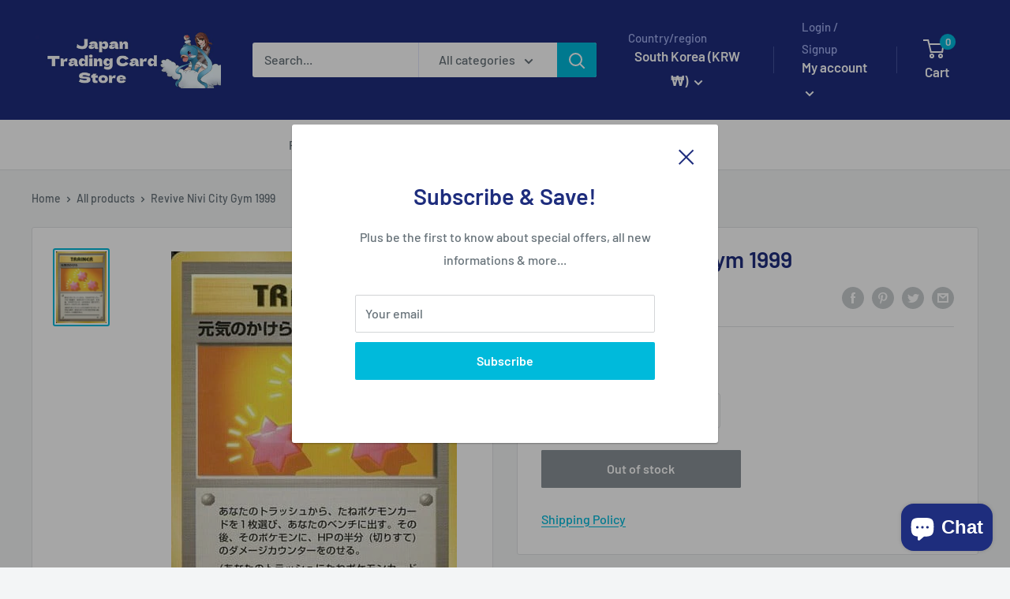

--- FILE ---
content_type: text/javascript
request_url: https://japantradingcardstore.com/cdn/shop/t/20/assets/custom.js?v=102476495355921946141755845414
body_size: -607
content:
//# sourceMappingURL=/cdn/shop/t/20/assets/custom.js.map?v=102476495355921946141755845414


--- FILE ---
content_type: application/javascript
request_url: https://country-blocker.zend-apps.com/scripts/7238/9527f862774325cefd158e74c3045c1e.js
body_size: 3399
content:
var ZARCD = {}; var ZACB = {}; ZACB={createCookie:function(e,t,n){if(n){var o=new Date;o.setTime(o.getTime()+24*n*60*60*1e3);var r="; expires="+o.toGMTString()}else r="";document.cookie=e+"="+t+r+"; path=/"},readCookie:function(e){for(var t=e+"=",n=document.cookie.split(";"),o=0;o<n.length;o++){for(var r=n[o];" "==r.charAt(0);)r=r.substring(1,r.length);if(0==r.indexOf(t))return r.substring(t.length,r.length)}return null},eraseCookie:function(e){ZACB.createCookie(e,"",-1)}}; ZARCD.loadScript=function(url,callback){var script=document.createElement("script");script.type="text/javascript";if(script.readyState){script.onreadystatechange=function(){if(script.readyState=="loaded"||script.readyState=="complete"){script.onreadystatechange=null;callback()}}}else{script.onload=function(){callback()}}script.src=url;document.getElementsByTagName("head")[0].appendChild(script)}; if(!("0"==1 && ZACB.readCookie('admin_login_success')==='')) { ZACB.za_is_c_b = function( country_code ) { var za_user_country = country_code; var blockCountries =JSON.parse('{"JP":"Japan"}'); return ( za_user_country in blockCountries ) ; }; ZACB.CheckUserProxy = function() { try { var xhttp = new XMLHttpRequest; xhttp.onreadystatechange = function() { if (this.readyState == 4 && this.status == 200) { var resp = JSON.parse(xhttp.responseText); if(typeof(resp[ZACB.za_ip]) !== "undefined") { if(resp[ZACB.za_ip]['proxy'] == "yes") { ZACB.za_html(); } } } }; xhttp.open("GET", "https://proxycheck.zend-apps.com/"+ZACB.za_ip+".js", true); xhttp.send(); } catch (e) {} }; ZACB.is_state_blocked = function( user_country, user_state ) { var BlockStatesArr =JSON.parse('[]', true); if(typeof(BlockStatesArr[user_country]) !== "undefined") { return BlockStatesArr[user_country].indexOf(user_state) != -1 ; } else { return false; } }; ZACB.za_getIpByPos = function( ip, pos ) { if(pos===undefined){pos=0;} var explode_array = ip.split("."); return (explode_array[pos]); }; ZACB.za_checkIpInList = function( ip, listarr ){ var clientip = ZACB.za_getIpByPos( ip,3 ); var result = false; if( typeof listarr == "undefined" ){ return result; } listarr.forEach(function( item ) { var beforeIps = true; for(j=0;j<=2;j++){ var client_ip_pos = ZACB.za_getIpByPos( ip ,j); var start_ip_pos = ZACB.za_getIpByPos( item['start_ip'] ,j); var end_ip_pos = ZACB.za_getIpByPos( item['end_ip'] ,j); if(client_ip_pos!=start_ip_pos || client_ip_pos!=end_ip_pos){ beforeIps = false; break; } } if(beforeIps==false){ return true; } var startip = ZACB.za_getIpByPos( item['start_ip'],3 ); var endip = ZACB.za_getIpByPos( item['end_ip'],3 ); if( clientip >= startip && clientip <= endip ){ result = true; } }); return result; }; ZACB.fadeIn=function(t){t.style.opacity=0;var e=function(){t.style.opacity=+t.style.opacity+.01,+t.style.opacity<1&&(window.requestAnimationFrame&&requestAnimationFrame(e)||setTimeout(e,16))};e()}; ZACB.login_with_pass = function(){ }; ZACB.RecordUser = function() { try { var action = "Redirected"; var path_name = window.location.pathname; var xhttp = new XMLHttpRequest; var data_url = "store_data=" + "NzIzOA==" + "&ip=" + ZACB.za_ip + "&country=" + ZACB.za_code + "&action=" + action + "&url=" + path_name; xhttp.open("POST", "https://cb-analytics.zend-apps.com/save-log-data?"+data_url, true); xhttp.setRequestHeader("Authorizations", "d2Utd2lsbC1jaGVjay10aGlzLWJlZm9yZS1zYXZpbmctdGhlLWxvZ3MtZGF0YQ=="); xhttp.send(data_url); } catch (e) {} }; ZACB.za_html = function() { if(window.location.href.indexOf('https://www.yahoo.co.jp/') == -1) { try{window.stop();}catch(err){} location.href = 'https://www.yahoo.co.jp/'; } }; ZACB.za_c_b = function() { var whitelistarr =JSON.parse('[{"id":174242,"shop_id":7238,"start_ip":"43.232.117.51","end_ip":"43.232.117.51"}]'); var blacklistarr =JSON.parse('[]'); var IPv6 =JSON.parse('[]'); var White_IPv6 =JSON.parse('["2405:6583:9540:ed00:b55e:d6bb:5d02:8423","2405:6583:9540:ed00:7ce9:653d:9bd6:11c","2405:6583:9540:ed00:549f:a566:58ce:d756","2405:6583:9540:ed00:7565:ef4c:a1aa:162","2400:4053:9003:2f00:a139:1af4:b722:d301","2400:4053:9003:2f00:e89f:d20d:f0b:5d42","2400:4053:9003:2f00:c528:28d2:2936:d544","2400:4053:9003:2f00:6dab:9b7a:77f9:308f","2400:4053:9003:2f00:d1ca:d04f:9b3d:1a4","2400:4053:9003:2f00:9c9b:886c:1699:b0dd","2400:4053:9003:2f00:694a:879a:6639:2836","2400:4053:9003:2f00:a8b5:7cf2:17cc:43aa","2400:4053:9003:2f00:a8d1:4e21:4ce5:b4ba","2400:4053:9003:2f00:e9ca:c8e2:3ec5:47cf","2400:4053:9003:2f00:d125:676f:523:dbbd","2400:4053:9003:2f00:d14a:812d:6b3c:da5a","2400:4053:9003:2f00:3129:a98f:5d5:2994","2400:4053:9003:2f00:1caf:550:2743:6e75","2400:4053:9003:2f00:7544:26ed:9e0:a035","2400:4053:9003:2f00:3459:bba3:a9a:db89","2400:4053:9000:c700:3c8d:762d:6292:8332","2400:4053:9003:2f00:391f:c11d:e0fb:6ae2","2400:2200:3b1:97ee:e1ac:6892:9841:c56c","2001:268:990b:51bf:8567:7061:516e:65d","2001:268:73ad:6136:49d6:fb36:a9b:700a","2001:268:99dc:37ad:7caf:8906:1932:f0e4","240b:13:9321:b600:dc71:d81c:3146:60b9","240b:13:9321:b600:fd35:65e0:504a:ea40","240b:13:9321:b600:ddd7:a81f:95c:ecf2","240b:13:9321:b600:60ff:9910:a80e:16e","43.232.117.37","240b:13:9321:b600:303a:815b:8b82:ca79","240b:13:9321:b600:58b0:a680:881a:e156","240b:13:9321:b600:e40c:82b0:6de5:d64e","240b:13:9321:b600:6445:aa36:2883:6c01","2400:4053:9000:c700:4bc:8674:18a2:4c99","240b:13:9321:b600:7cba:b4b9:1b40:7ae0","138.199.22.144","240b:13:9321:b600:a8ad:44f6:7407:96f","240b:13:9321:b600:f541:9ee6:7cf8:fa2f","240b:13:9321:b600:3d32:90f9:52e3:b666","240a:61:1306:bba1:789a:466a:3b01:1bfc","240a:61:1306:bba1:789a:466a:3b01:1bfc","240b:13:9321:b600:ad13:9d20:fd6c:992e","240b:13:9321:b600:98a6:78be:2a8:ac07","240b:13:9321:b600:c53b:2049:29b3:2b49","240b:13:9321:b600:bd8f:6e0:9bef:442e","2400:4053:91a2:6200:307b:6921:131e:f127","240b:13:9321:b600:21ae:e8a:aaac:81c3","240a:61:100c:d753:c4e8:9572:c081:13ad","240b:13:9321:b600:fc2f:b55:87d8:f1fc","2400:4053:91a2:6200:adcc:fbca:c2c9:9e0f","240a:61:100c:d753:809:eb5d:247:2f1b","240b:13:9321:b600:b546:8dbf:72c5:f745","240b:13:9321:b600:d587:41e5:95f3:7df","240b:13:9321:b600:d5a4:4c27:e39a:c3de","240b:13:9321:b600:6431:d1e2:413:810d","240b:13:9321:b600:c82:b952:84c7:1fb0","240b:13:9321:b600:8181:33c2:ce56:ca50","240b:13:9321:b600:cd1e:2f0:d38b:c8a9","2400:4053:9000:c700:a407:d8c8:4087:ec9a","240b:13:9321:b600:b166:cbd7:8a9:8b0c","2400:4152:9080:7800:585d:535:cbfc:2167","2400:4053:9000:c700:f481:a355:e454:26b1","240a:61:215:2a0d:98ea:ab29:37e3:fbc5","240b:13:9321:b600:c01b:f2a3:acc8:cf84","240b:13:9321:b600:17f:4c7c:465:865b","240b:13:9321:b600:f08a:874c:9c0f:22d2","2405:6583:9520:6a00:e9a6:f3ac:748e:cafc","240b:13:9321:b600:c8a3:8d54:7b38:c5dc"]'); ZACB.za_code='US'; ZACB.za_state='OH'; ZACB.za_ip='3.22.170.22'; ZACB.pseudo_ip ="null"; var ip = ZACB.za_ip; var country_code = ZACB.za_code; var state_code = ZACB.za_state; if(IPv6.indexOf(ip) > -1) { ZACB.za_html(); } try { if(ZACB.za_ip.length > 15 && ZACB.pseudo_ip!=null){ZACB.za_ip=ZACB.pseudo_ip} } catch(err){} if( ZACB.za_is_c_b( country_code ) || ZACB.is_state_blocked(country_code, state_code) ) { if( (ZACB.za_checkIpInList( ip , whitelistarr ) === true ) || (White_IPv6.indexOf(ip) > -1)) { return true; } else { ZACB.za_html(); } } else if( ZACB.za_checkIpInList( ip , blacklistarr ) === false ) { return true; } else { ZACB.za_html(); } }; if(window.location.href === window.top.location.href) { ZACB.za_c_b(); } } var rcd_settings=JSON.parse('{"enable_rcd":0,"right_click_disable_images":1,"right_click_disable_links":1,"right_click_disable_input":1,"right_click_disable_texts":0,"drag_drop_disable_images":0,"drag_drop_disable_texts":0,"text_selection_disable_texts":0,"text_selection_disable_input":0,"key_press_disable_ctrl_a":0,"key_press_disable_ctrl_c":0,"key_press_disable_ctrl_v":0,"key_press_disable_ctrl_s":0,"key_press_disable_ctrl_u":0,"key_press_disable_ctrl_p":0}'); if(rcd_settings.enable_rcd==1){ ZARCD.init = function() { $.each(rcd_settings, function(i,ele){ rcd_settings[i] = parseInt(ele); }); var data = rcd_settings; $(document).on({ 'contextmenu':function(e){if(data.right_click_disable_images&&$(e.target).is('img')||data.right_click_disable_links&&$(e.target).is('a')||data.right_click_disable_input&&$(e.target).is(':input')||data.right_click_disable_texts&&!$(e.target).is('img, a, :input')){e.preventDefault()}}, 'dragstart':function(e){if(data.drag_drop_disable_images&&$(e.target).is('img')||data.drag_drop_disable_texts&&!$(e.target).is('img')){e.preventDefault()}}, 'selectstart':function(e){if(data.text_selection_disable_texts&&!$(e.target).is(':input')){e.preventDefault()}} }); $(window).on('keydown touchstart', function(e) { if (e.ctrlKey || e.metaKey) { var ch = String.fromCharCode(e.which).toLowerCase(); if( (ch==='a' && data.key_press_disable_ctrl_a)|| (ch==='c' && data.key_press_disable_ctrl_c)|| (ch==='v' && data.key_press_disable_ctrl_v)|| (ch==='s' && data.key_press_disable_ctrl_s)|| (ch==='u' && data.key_press_disable_ctrl_u)|| (ch==='p' && data.key_press_disable_ctrl_p) ){ e.preventDefault(); } if(data.text_selection_disable_input){$(':input').on('select',function(e){this.selectionEnd=this.selectionStart})} if(data.text_selection_disable_texts){$('body').attr('unselectable','on').css({'-moz-user-select':'-moz-none', '-khtml-user-select':'none', '-webkit-user-select':'none', '-ms-user-select':'none', 'user-select':'none', '-webkit-touch-callout':'none'})} } else if(e.type=='touchstart') { if(data.text_selection_disable_texts){ $('body').attr('unselectable','on').css({'-moz-user-select':'-moz-none', '-khtml-user-select':'none', '-webkit-user-select':'none', '-ms-user-select':'none', 'user-select':'none', '-webkit-touch-callout':'none'}); } } }); }; if(!(/bot|google|Googlebot|baidu|bing|msn|duckduckbot|teoma|slurp|yandex/i.test(navigator.userAgent))) { if(typeof jQuery==='undefined'){ZARCD.loadScript('//ajax.googleapis.com/ajax/libs/jquery/1.11.2/jquery.min.js',function(){ZARCD.init(jQuery)})}else{ZARCD.init(jQuery)} } } 